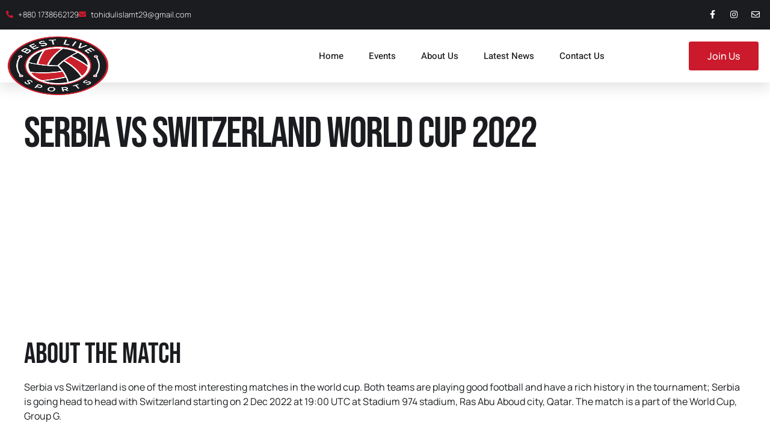

--- FILE ---
content_type: text/html; charset=utf-8
request_url: https://www.google.com/recaptcha/api2/aframe
body_size: 265
content:
<!DOCTYPE HTML><html><head><meta http-equiv="content-type" content="text/html; charset=UTF-8"></head><body><script nonce="tlTNoYelz9adoLR4Q22oKQ">/** Anti-fraud and anti-abuse applications only. See google.com/recaptcha */ try{var clients={'sodar':'https://pagead2.googlesyndication.com/pagead/sodar?'};window.addEventListener("message",function(a){try{if(a.source===window.parent){var b=JSON.parse(a.data);var c=clients[b['id']];if(c){var d=document.createElement('img');d.src=c+b['params']+'&rc='+(localStorage.getItem("rc::a")?sessionStorage.getItem("rc::b"):"");window.document.body.appendChild(d);sessionStorage.setItem("rc::e",parseInt(sessionStorage.getItem("rc::e")||0)+1);localStorage.setItem("rc::h",'1769076424034');}}}catch(b){}});window.parent.postMessage("_grecaptcha_ready", "*");}catch(b){}</script></body></html>

--- FILE ---
content_type: text/css
request_url: https://bestlivesports.net/wp-content/plugins/sports_event/assets/css/sukumar.css?ver=6.9
body_size: 597
content:
.nr-container{
	width:92%;
	margin:auto;
}
#nr_upcoming,#nr_past{
	font-weight: 900;
	font-size: 32px;
	padding: 10px;
	cursor: pointer;
}
#nr_upcoming{
	color: black;
}
#nr_past{
	color: lightgray;
}
#upcoming_show,#past_show{
	margin-bottom:20px;
}


.nr_sports_post_div{
	width: 100%;
	display: flex;
	flex-wrap: wrap;
	border: 1px solid #f7e0e0;
	margin-top: 20px;
	padding-left: 20px;
	padding: 20px;
	background: none;
	box-shadow: rgba(50, 50, 93, 0.25) 0px 50px 100px -20px, rgba(0, 0, 0, 0.3) 0px 30px 60px -30px, rgba(10, 37, 64, 0.35) 0px -2px 6px 0px inset;
 
}


#sport_link_url,#nr_up_load_button,#nr_past_load_button{
	width: 200px;
	height: 60px;
	background: none;
	border: 1px solid lightgray;
    margin-top: 12px;
    color: black!important;
}
#sport_link_url a{
	color: black!important;
	text-decoration: none;
}
#sport_link_url:hover{
	background: black;
	color: white!important;
}

#live_url_button{
	width: 110px;
	height: 60px;
	background: none;
	border: 1px solid lightgray;
    margin-top: 12px;
    color: black!important;
}
#live_url_button a{
	color: black!important;
	text-decoration: none;
}
#live_url_button:hover{
	background: black;
	color: white!important;
}



#nr_up_load_button:hover{
	background: black;
	color: white!important;
}
#nr_past_load_button:hover{
	background: black;
	color: white!important;
}
#past_show{
	display: none;
}


@media only screen and (max-width: 600px) {
	     #nr_upcoming,#nr_past{
	font-weight: 800;
	font-size: 27px;
   }
}

.blinking{
    animation:blinkingText 1.2s infinite;

}
@keyframes blinkingText{
    0%{     color: #000;    }
    49%{    color: red; }
    60%{    color: transparent; }
    99%{    color:transparent;  }
    100%{   color: #000;    }
}

#events_fdiv{
	width: 30%;
	text-align: center;
}
#events_sdiv{
	width: 50%;
	padding-left: 20px;
	padding-top:6px
}
#events_tdiv{
	width: 20%;
	text-align: center;
}

@media only screen and (max-width: 980px) {
   
   #events_fdiv{
   	width: 45%!important;
   }
    #events_sdiv{
   	width: 50%!important;
   }
    #events_tdiv{
   	width: 100%!important;
   }

}
@media only screen and (max-width: 640px) {
   
   #events_fdiv{
   	width: 100%!important;
   }
    #events_sdiv{
   	width: auto!important;
    margin: auto;
    padding-bottom: 20px;
   }
    #events_tdiv{
   	width: 100%!important;
   }

}


a{
	text-decoration: none!important;
}
#event_upload_logo{
	margin-top:10px;
	padding: 5px;
	cursor: pointer;
}
#events_upload_image{
	width: 150px;
	height: 150px;
}
#events_logo_show{
    width: 80%;
    padding-top: 10px;
    height: 70px;
    margin-right: 14px;
}

--- FILE ---
content_type: text/css
request_url: https://bestlivesports.net/wp-content/uploads/elementor/css/post-41.css?ver=1764738453
body_size: 1345
content:
.elementor-41 .elementor-element.elementor-element-66275063:not(.elementor-motion-effects-element-type-background), .elementor-41 .elementor-element.elementor-element-66275063 > .elementor-motion-effects-container > .elementor-motion-effects-layer{background-color:var( --e-global-color-dea41e4 );}.elementor-41 .elementor-element.elementor-element-66275063{border-style:solid;border-width:0px 0px 1px 0px;border-color:var( --e-global-color-f94d36b );transition:background 0.3s, border 0.3s, border-radius 0.3s, box-shadow 0.3s;padding:5em 0em 2em 0em;}.elementor-41 .elementor-element.elementor-element-66275063 > .elementor-background-overlay{transition:background 0.3s, border-radius 0.3s, opacity 0.3s;}.elementor-41 .elementor-element.elementor-element-b9a7fe8 > .elementor-element-populated{padding:2em 2em 2em 2em;}.elementor-41 .elementor-element.elementor-element-e7b00c8 .elementor-heading-title{color:var( --e-global-color-a291686 );}.elementor-41 .elementor-element.elementor-element-e59c92e{--grid-row-gap:2px;--grid-column-gap:30px;}.elementor-41 .elementor-element.elementor-element-e59c92e .elementor-post__meta-data span + span:before{content:"///";}.elementor-41 .elementor-element.elementor-element-e59c92e .elementor-post__title, .elementor-41 .elementor-element.elementor-element-e59c92e .elementor-post__title a{color:var( --e-global-color-308e809 );font-size:16px;}.elementor-41 .elementor-element.elementor-element-e59c92e .elementor-post__meta-data{margin-bottom:0px;}.elementor-41 .elementor-element.elementor-element-e59c92e .elementor-post__read-more{color:var( --e-global-color-a185853 );}.elementor-41 .elementor-element.elementor-element-e59c92e .elementor-post__text{margin-bottom:5px;}.elementor-41 .elementor-element.elementor-element-10eeaf9f > .elementor-element-populated{padding:2em 2em 2em 2em;}.elementor-41 .elementor-element.elementor-element-480ef30c .elementor-heading-title{color:var( --e-global-color-a291686 );}.elementor-41 .elementor-element.elementor-element-612bf75b .elementor-icon-list-items:not(.elementor-inline-items) .elementor-icon-list-item:not(:last-child){padding-block-end:calc(6px/2);}.elementor-41 .elementor-element.elementor-element-612bf75b .elementor-icon-list-items:not(.elementor-inline-items) .elementor-icon-list-item:not(:first-child){margin-block-start:calc(6px/2);}.elementor-41 .elementor-element.elementor-element-612bf75b .elementor-icon-list-items.elementor-inline-items .elementor-icon-list-item{margin-inline:calc(6px/2);}.elementor-41 .elementor-element.elementor-element-612bf75b .elementor-icon-list-items.elementor-inline-items{margin-inline:calc(-6px/2);}.elementor-41 .elementor-element.elementor-element-612bf75b .elementor-icon-list-items.elementor-inline-items .elementor-icon-list-item:after{inset-inline-end:calc(-6px/2);}.elementor-41 .elementor-element.elementor-element-612bf75b .elementor-icon-list-icon i{color:var( --e-global-color-a185853 );transition:color 0.3s;}.elementor-41 .elementor-element.elementor-element-612bf75b .elementor-icon-list-icon svg{fill:var( --e-global-color-a185853 );transition:fill 0.3s;}.elementor-41 .elementor-element.elementor-element-612bf75b{--e-icon-list-icon-size:14px;--icon-vertical-offset:0px;}.elementor-41 .elementor-element.elementor-element-612bf75b .elementor-icon-list-item > .elementor-icon-list-text, .elementor-41 .elementor-element.elementor-element-612bf75b .elementor-icon-list-item > a{font-family:var( --e-global-typography-69c152f-font-family ), Sans-serif;font-size:var( --e-global-typography-69c152f-font-size );line-height:var( --e-global-typography-69c152f-line-height );}.elementor-41 .elementor-element.elementor-element-612bf75b .elementor-icon-list-text{color:var( --e-global-color-a291686 );transition:color 0.3s;}.elementor-41 .elementor-element.elementor-element-612bf75b .elementor-icon-list-item:hover .elementor-icon-list-text{color:var( --e-global-color-a185853 );}.elementor-41 .elementor-element.elementor-element-554258a5 > .elementor-element-populated{padding:2em 2em 2em 2em;}.elementor-41 .elementor-element.elementor-element-15e81768 .elementor-heading-title{color:var( --e-global-color-a291686 );}.elementor-41 .elementor-element.elementor-element-73879173 .elementor-icon-list-items:not(.elementor-inline-items) .elementor-icon-list-item:not(:last-child){padding-block-end:calc(6px/2);}.elementor-41 .elementor-element.elementor-element-73879173 .elementor-icon-list-items:not(.elementor-inline-items) .elementor-icon-list-item:not(:first-child){margin-block-start:calc(6px/2);}.elementor-41 .elementor-element.elementor-element-73879173 .elementor-icon-list-items.elementor-inline-items .elementor-icon-list-item{margin-inline:calc(6px/2);}.elementor-41 .elementor-element.elementor-element-73879173 .elementor-icon-list-items.elementor-inline-items{margin-inline:calc(-6px/2);}.elementor-41 .elementor-element.elementor-element-73879173 .elementor-icon-list-items.elementor-inline-items .elementor-icon-list-item:after{inset-inline-end:calc(-6px/2);}.elementor-41 .elementor-element.elementor-element-73879173 .elementor-icon-list-icon i{color:var( --e-global-color-a185853 );transition:color 0.3s;}.elementor-41 .elementor-element.elementor-element-73879173 .elementor-icon-list-icon svg{fill:var( --e-global-color-a185853 );transition:fill 0.3s;}.elementor-41 .elementor-element.elementor-element-73879173{--e-icon-list-icon-size:14px;--icon-vertical-offset:0px;}.elementor-41 .elementor-element.elementor-element-73879173 .elementor-icon-list-item > .elementor-icon-list-text, .elementor-41 .elementor-element.elementor-element-73879173 .elementor-icon-list-item > a{font-family:var( --e-global-typography-69c152f-font-family ), Sans-serif;font-size:var( --e-global-typography-69c152f-font-size );line-height:var( --e-global-typography-69c152f-line-height );}.elementor-41 .elementor-element.elementor-element-73879173 .elementor-icon-list-text{color:var( --e-global-color-a291686 );transition:color 0.3s;}.elementor-41 .elementor-element.elementor-element-73879173 .elementor-icon-list-item:hover .elementor-icon-list-text{color:var( --e-global-color-a185853 );}.elementor-41 .elementor-element.elementor-element-43ba1cc8 > .elementor-element-populated{padding:2em 2em 2em 2em;}.elementor-41 .elementor-element.elementor-element-3f7934b3 .elementor-heading-title{color:var( --e-global-color-a291686 );}.elementor-41 .elementor-element.elementor-element-4f846ba{font-family:"Manrope", Sans-serif;font-size:14px;font-weight:400;line-height:1.6em;color:var( --e-global-color-a291686 );}.elementor-41 .elementor-element.elementor-element-e2ebb8f .elementor-field-group{padding-right:calc( 10px/2 );padding-left:calc( 10px/2 );margin-bottom:10px;}.elementor-41 .elementor-element.elementor-element-e2ebb8f .elementor-form-fields-wrapper{margin-left:calc( -10px/2 );margin-right:calc( -10px/2 );margin-bottom:-10px;}.elementor-41 .elementor-element.elementor-element-e2ebb8f .elementor-field-group.recaptcha_v3-bottomleft, .elementor-41 .elementor-element.elementor-element-e2ebb8f .elementor-field-group.recaptcha_v3-bottomright{margin-bottom:0;}body.rtl .elementor-41 .elementor-element.elementor-element-e2ebb8f .elementor-labels-inline .elementor-field-group > label{padding-left:0px;}body:not(.rtl) .elementor-41 .elementor-element.elementor-element-e2ebb8f .elementor-labels-inline .elementor-field-group > label{padding-right:0px;}body .elementor-41 .elementor-element.elementor-element-e2ebb8f .elementor-labels-above .elementor-field-group > label{padding-bottom:0px;}.elementor-41 .elementor-element.elementor-element-e2ebb8f .elementor-field-type-html{padding-bottom:0px;}.elementor-41 .elementor-element.elementor-element-e2ebb8f{--e-form-steps-indicators-spacing:20px;--e-form-steps-indicator-padding:30px;--e-form-steps-indicator-inactive-secondary-color:#ffffff;--e-form-steps-indicator-active-secondary-color:#ffffff;--e-form-steps-indicator-completed-secondary-color:#ffffff;--e-form-steps-divider-width:1px;--e-form-steps-divider-gap:10px;}.elementor-41 .elementor-element.elementor-element-5f48de88 > .elementor-container > .elementor-column > .elementor-widget-wrap{align-content:center;align-items:center;}.elementor-41 .elementor-element.elementor-element-5f48de88:not(.elementor-motion-effects-element-type-background), .elementor-41 .elementor-element.elementor-element-5f48de88 > .elementor-motion-effects-container > .elementor-motion-effects-layer{background-color:var( --e-global-color-91455cb );}.elementor-41 .elementor-element.elementor-element-5f48de88{transition:background 0.3s, border 0.3s, border-radius 0.3s, box-shadow 0.3s;}.elementor-41 .elementor-element.elementor-element-5f48de88 > .elementor-background-overlay{transition:background 0.3s, border-radius 0.3s, opacity 0.3s;}.elementor-41 .elementor-element.elementor-element-3e166a8d{text-align:left;}.elementor-41 .elementor-element.elementor-element-3e166a8d .elementor-heading-title{font-family:"Manrope", Sans-serif;font-size:14px;font-weight:400;color:var( --e-global-color-a291686 );}.elementor-41 .elementor-element.elementor-element-79e3512{--grid-template-columns:repeat(0, auto);--icon-size:14px;--grid-column-gap:5px;--grid-row-gap:0px;}.elementor-41 .elementor-element.elementor-element-79e3512 .elementor-widget-container{text-align:center;}.elementor-41 .elementor-element.elementor-element-79e3512 .elementor-social-icon{background-color:#02010100;}.elementor-41 .elementor-element.elementor-element-79e3512 .elementor-social-icon:hover i{color:var( --e-global-color-a185853 );}.elementor-41 .elementor-element.elementor-element-79e3512 .elementor-social-icon:hover svg{fill:var( --e-global-color-a185853 );}.elementor-41 .elementor-element.elementor-element-2243598{text-align:right;}.elementor-41 .elementor-element.elementor-element-2243598 .elementor-heading-title{font-family:"Manrope", Sans-serif;font-size:14px;font-weight:400;color:var( --e-global-color-a291686 );}@media(min-width:768px){.elementor-41 .elementor-element.elementor-element-79b32965{width:40%;}.elementor-41 .elementor-element.elementor-element-710ed00c{width:26.271%;}}@media(max-width:1024px) and (min-width:768px){.elementor-41 .elementor-element.elementor-element-b9a7fe8{width:30%;}.elementor-41 .elementor-element.elementor-element-10eeaf9f{width:30%;}.elementor-41 .elementor-element.elementor-element-554258a5{width:30%;}.elementor-41 .elementor-element.elementor-element-43ba1cc8{width:100%;}.elementor-41 .elementor-element.elementor-element-79b32965{width:70%;}.elementor-41 .elementor-element.elementor-element-710ed00c{width:30%;}}@media(max-width:1024px){.elementor-41 .elementor-element.elementor-element-612bf75b .elementor-icon-list-item > .elementor-icon-list-text, .elementor-41 .elementor-element.elementor-element-612bf75b .elementor-icon-list-item > a{font-size:var( --e-global-typography-69c152f-font-size );line-height:var( --e-global-typography-69c152f-line-height );}.elementor-41 .elementor-element.elementor-element-73879173 .elementor-icon-list-item > .elementor-icon-list-text, .elementor-41 .elementor-element.elementor-element-73879173 .elementor-icon-list-item > a{font-size:var( --e-global-typography-69c152f-font-size );line-height:var( --e-global-typography-69c152f-line-height );}.elementor-41 .elementor-element.elementor-element-4f846ba{font-size:13px;}.elementor-41 .elementor-element.elementor-element-3e166a8d .elementor-heading-title{font-size:12px;}.elementor-41 .elementor-element.elementor-element-2243598 .elementor-heading-title{font-size:12px;}}@media(max-width:767px){.elementor-41 .elementor-element.elementor-element-66275063{padding:0em 0em 0em 0em;}.elementor-41 .elementor-element.elementor-element-612bf75b .elementor-icon-list-item > .elementor-icon-list-text, .elementor-41 .elementor-element.elementor-element-612bf75b .elementor-icon-list-item > a{font-size:var( --e-global-typography-69c152f-font-size );line-height:var( --e-global-typography-69c152f-line-height );}.elementor-41 .elementor-element.elementor-element-73879173 .elementor-icon-list-item > .elementor-icon-list-text, .elementor-41 .elementor-element.elementor-element-73879173 .elementor-icon-list-item > a{font-size:var( --e-global-typography-69c152f-font-size );line-height:var( --e-global-typography-69c152f-line-height );}.elementor-41 .elementor-element.elementor-element-4f846ba{font-size:12px;}.elementor-41 .elementor-element.elementor-element-3e166a8d{text-align:center;}.elementor-41 .elementor-element.elementor-element-3e166a8d .elementor-heading-title{font-size:11px;}.elementor-41 .elementor-element.elementor-element-2243598{text-align:center;}.elementor-41 .elementor-element.elementor-element-2243598 .elementor-heading-title{font-size:11px;}}/* Start custom CSS for heading, class: .elementor-element-3e166a8d */a.dev_info{
    color:#cb1a2b !important;
}/* End custom CSS */
/* Start custom CSS for heading, class: .elementor-element-2243598 */.elementor-41 .elementor-element.elementor-element-2243598 .mahatosoft{
    color:#cb1a2b !important;
}/* End custom CSS */

--- FILE ---
content_type: text/javascript
request_url: https://bestlivesports.net/wp-content/plugins/sports_event/assets/js/sukumar.js?ver=1.0.0
body_size: 436
content:
jQuery('#nr_upcoming').on('click',function(){
   jQuery('#nr_upcoming').css('color','black');
   jQuery('#nr_past').css('color','lightgray');
   jQuery('#upcoming_show').css('display','block');
   jQuery('#past_show').css('display','none');

});
jQuery('#nr_past').on('click',function(){
   jQuery('#nr_upcoming').css('color','lightgray');
   jQuery('#nr_past').css('color','black');
   jQuery('#upcoming_show').css('display','none');
   jQuery('#past_show').css('display','block');

});

function nr_up_sport_click(){
   var  nr=jQuery("#nr_up_hidden_number").val();

   var  nrtotal=jQuery("#nr_up_total_number").val();
       

   var  nr1=Number(nr)+1;
   var  nr2=Number(nr)+2;
   var  nr3=Number(nr)+3;
   var  nr4=Number(nr)+4;
   var  nr5=Number(nr)+5;
   

   jQuery('#nr_up_'+nr1).css('display','flex');
   jQuery('#nr_up_'+nr2).css('display','flex');
   jQuery('#nr_up_'+nr3).css('display','flex');
   jQuery('#nr_up_'+nr4).css('display','flex');
   jQuery('#nr_up_'+nr5).css('display','flex');
 
 var newnr= Number(nr) + 5;
 jQuery("#nr_up_hidden_number").val(newnr);

 if(newnr >= nrtotal){
   jQuery("#nr_up_load_button").css("display","none");
 }
   

}

// For past

function nr_past_sport_click(){
   var  nr=jQuery("#nr_past_hidden_number").val();

   var  nrtotal=jQuery("#nr_past_total_number").val();
       

   var  nr1=Number(nr)+1;
   var  nr2=Number(nr)+2;
   var  nr3=Number(nr)+3;
   var  nr4=Number(nr)+4;
   var  nr5=Number(nr)+5;
   

   jQuery('#nr_past_'+nr1).css('display','flex');
   jQuery('#nr_past_'+nr2).css('display','flex');
   jQuery('#nr_past_'+nr3).css('display','flex');
   jQuery('#nr_past_'+nr4).css('display','flex');
   jQuery('#nr_past_'+nr5).css('display','flex');
 
 var newnr= Number(nr) + 5;
 jQuery("#nr_past_hidden_number").val(newnr);

 if(newnr >= nrtotal){
   jQuery("#nr_past_load_button").css("display","none");
 }
   

}

function nr_cat_up_sport_click(){
   var  nr=jQuery("#nr_up_hidden_number").val();

   var  nrtotal=jQuery("#nr_up_total_number").val();
       

   var  nr1=Number(nr)+1;
   var  nr2=Number(nr)+2;
   var  nr3=Number(nr)+3;
   var  nr4=Number(nr)+4;
   var  nr5=Number(nr)+5;
   

   jQuery('#nr_up_'+nr1).css('display','flex');
   jQuery('#nr_up_'+nr2).css('display','flex');
   jQuery('#nr_up_'+nr3).css('display','flex');
   jQuery('#nr_up_'+nr4).css('display','flex');
   jQuery('#nr_up_'+nr5).css('display','flex');
 
 var newnr= Number(nr) + 5;
 jQuery("#nr_up_hidden_number").val(newnr);

 if(newnr >= nrtotal){
   jQuery("#nr_up_load_button").css("display","none");
 }
   

}

// For past

function nr_cat_past_sport_click(){
   var  nr=jQuery("#nr_past_hidden_number").val();

   var  nrtotal=jQuery("#nr_past_total_number").val();
       

   var  nr1=Number(nr)+1;
   var  nr2=Number(nr)+2;
   var  nr3=Number(nr)+3;
   var  nr4=Number(nr)+4;
   var  nr5=Number(nr)+5;
   

   jQuery('#nr_past_'+nr1).css('display','flex');
   jQuery('#nr_past_'+nr2).css('display','flex');
   jQuery('#nr_past_'+nr3).css('display','flex');
   jQuery('#nr_past_'+nr4).css('display','flex');
   jQuery('#nr_past_'+nr5).css('display','flex');
 
 var newnr= Number(nr) + 5;
 jQuery("#nr_past_hidden_number").val(newnr);

 if(newnr >= nrtotal){
   jQuery("#nr_past_load_button").css("display","none");
 }
   

}

function nr_events_sports_logo_upload(){


           media_uploader = wp.media({
         frame:    "post", 
         state:    "insert", 
         multiple: false
      });
      media_uploader.on("insert", function(){
         var json = media_uploader.state().get("selection").first().toJSON();
         var image_url = json.url;
         jQuery('#nr_events_logo_url').val(image_url);
          jQuery('#events_upload_image').attr('src',image_url);
       
               console.log(cat_id);
      });
      media_uploader.open();

}